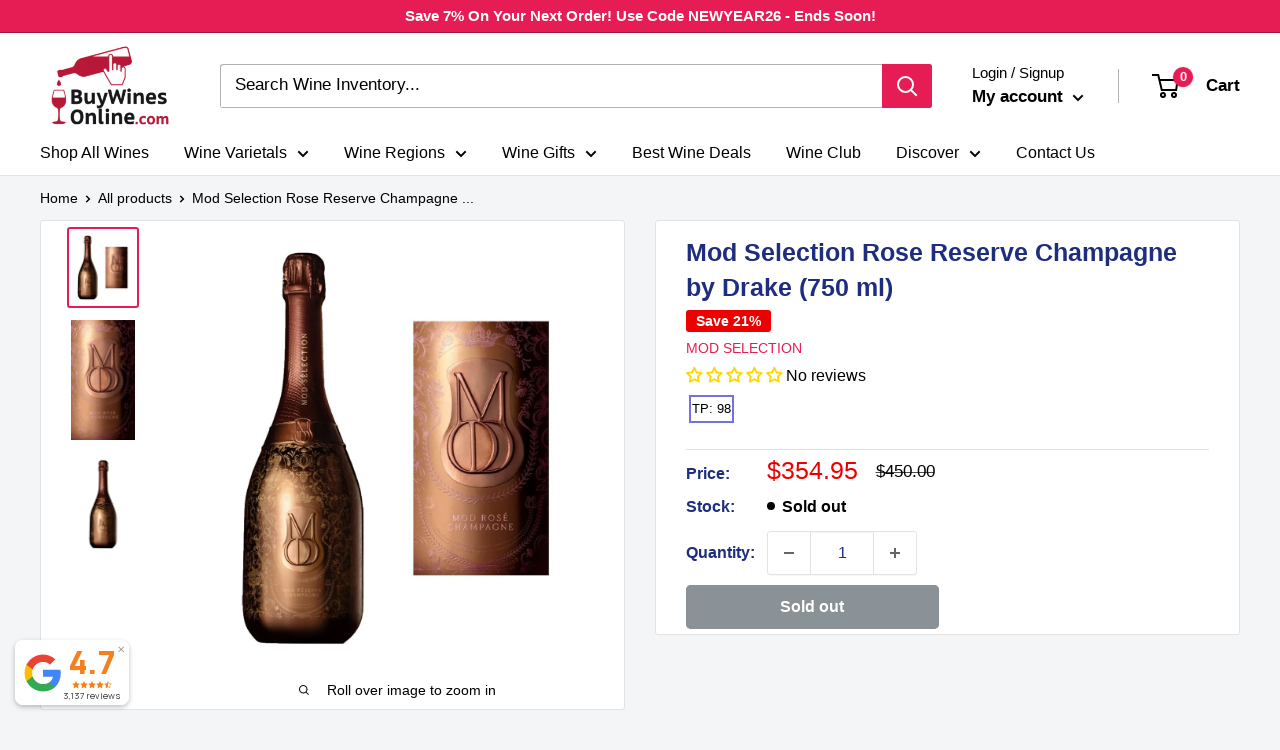

--- FILE ---
content_type: text/html; charset=utf-8
request_url: https://buywinesonline.com/apps/reviews/products?url=https:/buywinesonline.com/products/mod-selection-rose-champagne-750-ml
body_size: 1296
content:
 [ { "@context": "http://schema.org",  "@type": "Product",  "@id": "https://buywinesonline.com/products/mod-selection-rose-champagne-750-ml#product_sp_schemaplus", "mainEntityOfPage": { "@type": "WebPage", "@id": "https://buywinesonline.com/products/mod-selection-rose-champagne-750-ml#webpage_sp_schemaplus", "sdDatePublished": "2026-01-17T12:15-0600", "sdPublisher": { "@context": "http://schema.org", "@type": "Organization", "@id": "https://schemaplus.io", "name": "SchemaPlus App" } }, "additionalProperty": [    { "@type": "PropertyValue", "name" : "Tags", "value": [  "Active",  "Best Seller",  "Champagne",  "France",  "Google Shopping",  "No Vintage",  "Rated 90+",  "Rated 94+",  "Rose",  "sparkling",  "Sparkling Rose",  "Sparkling Wine",  "Top 100",  "Vintage Sparkling"  ] }   ,{"@type": "PropertyValue", "name" : "Title", "value": [  "Default Title"  ] }   ],     "brand": { "@type": "Brand", "name": "Mod Selection",  "url": "https://buywinesonline.com/collections/vendors?q=Mod%20Selection"  },  "category":"Rose", "color": "", "depth":"", "height":"", "itemCondition":"http://schema.org/NewCondition", "logo":"", "manufacturer":"", "material": "", "model":"",  "offers": { "@type": "Offer", "@id": "4670205296721",   "availability": "http://schema.org/OutOfStock",    "inventoryLevel": { "@type": "QuantitativeValue", "value": "0" },    "price" : 354.95, "priceSpecification": [ { "@type": "UnitPriceSpecification", "price": 354.95, "priceCurrency": "USD" }  ],      "priceCurrency": "USD", "description": "USD-35495-$354.95-$354.95 -354.95", "priceValidUntil": "2030-12-21",    "shippingDetails": [  { "@type": "OfferShippingDetails", "shippingRate": { "@type": "MonetaryAmount",    "currency": "USD" }, "shippingDestination": { "@type": "DefinedRegion", "addressCountry": [  ] }, "deliveryTime": { "@type": "ShippingDeliveryTime", "handlingTime": { "@type": "QuantitativeValue", "minValue": "", "maxValue": "", "unitCode": "DAY" }, "transitTime": { "@type": "QuantitativeValue", "minValue": "", "maxValue": "", "unitCode": "DAY" } }  }  ],   "seller": { "@type": "Organization", "name": "Buy Wines Online", "@id": "https://buywinesonline.com#organization_sp_schemaplus" } },     "productID":"4670205296721",  "productionDate":"", "purchaseDate":"", "releaseDate":"",  "review": "",   "sku": "MODSELECTIONROSECHAMPAGNE",   "gtin14": "00856425008011", "mpn": "",  "weight": { "@type": "QuantitativeValue", "unitCode": "LBR", "value": "3.0" }, "width":"",    "description": "\n\n\n\nTasting Notes For Mod Selection Rose Champagne by Drake\n\n\n\n\n\n\n\n\n\n\n\n\n\n\n\n\n\n\n\n\n\n\n\n\n\n\n\n\n\nA superb expression of elegance and viticulture. This rosé de saignée undergoes a proprietary cold-soak maceration at harvest maximizing freshness and vitality utilizing the rare saignée method. The pale salmon-hued nectar draws you near with its rich and seductive bouquet. On the palate, luscious fresh red fruit and extra-fine mousse harmonize to create a long, succulent finish.\n\n\n\n\n\n\n\n\n\n\n\n\n\n\n\n\n\n\n\n\n\n\n\n\n\n\n\n\n\n\n\n\n\n \n\n\n\nWinery\nMod Selection\n\n\n\nCountry\n\nFrance\n\n\n\nRegion\n\nChampagne\n\n\n\nYear\n\nNon-Vintage\n\n\n\nGrape Varietal\n\nChampagne\n\n\n\n\nSize\n750 ML\n\n\nABV\n12%\n\n\nWine Style\nSparkling Wine\n\n\n",  "image": [      "https:\/\/buywinesonline.com\/cdn\/shop\/products\/Red_Schooner_Voyage_8_1_1.jpg?v=1603832677\u0026width=600"    ,"https:\/\/buywinesonline.com\/cdn\/shop\/products\/ModSelectionRoseChampagnelabel.jpg?v=1603832676\u0026width=600"    ,"https:\/\/buywinesonline.com\/cdn\/shop\/products\/Duckhorn_Napa_Valley_Cabernet_Sauvignon_2017_bottle_1_1.jpg?v=1603832676\u0026width=600"      ,"https:\/\/buywinesonline.com\/cdn\/shop\/products\/Red_Schooner_Voyage_8_1_1.jpg?v=1603832677\u0026width=600"    ], "name": "Mod Selection Rose Reserve Champagne by Drake (750 ml)", "url": "https://buywinesonline.com/products/mod-selection-rose-champagne-750-ml" }      ,{ "@context": "http://schema.org", "@type": "BreadcrumbList", "name": "Buy Wines Online Breadcrumbs Schema by SchemaPlus", "itemListElement": [  { "@type": "ListItem", "position": 1, "item": { "@id": "https://buywinesonline.com/collections", "name": "Products" } }, { "@type": "ListItem", "position": 2, "item": { "@id": "https://buywinesonline.com/collections/gtin", "name": "GTIN" } },  { "@type": "ListItem", "position": 3, "item": { "@id": "https://buywinesonline.com/products/mod-selection-rose-champagne-750-ml#breadcrumb_sp_schemaplus", "name": "Mod Selection Rose Reserve Champagne by Drake (750 ml)" } } ] }  ]